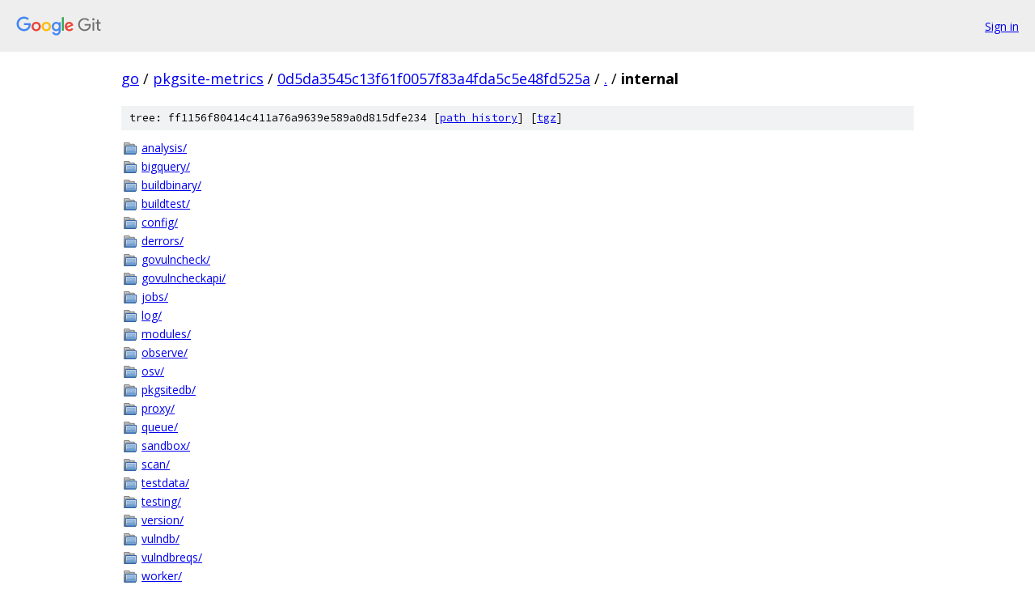

--- FILE ---
content_type: text/html; charset=utf-8
request_url: https://go.googlesource.com/pkgsite-metrics/+/0d5da3545c13f61f0057f83a4fda5c5e48fd525a/internal/
body_size: 1029
content:
<!DOCTYPE html><html lang="en"><head><meta charset="utf-8"><meta name="viewport" content="width=device-width, initial-scale=1"><title>internal - pkgsite-metrics - Git at Google</title><link rel="stylesheet" type="text/css" href="/+static/base.css"><!-- default customHeadTagPart --></head><body class="Site"><header class="Site-header"><div class="Header"><a class="Header-image" href="/"><img src="//www.gstatic.com/images/branding/lockups/2x/lockup_git_color_108x24dp.png" width="108" height="24" alt="Google Git"></a><div class="Header-menu"> <a class="Header-menuItem" href="https://accounts.google.com/AccountChooser?faa=1&amp;continue=https://go.googlesource.com/login/pkgsite-metrics/%2B/0d5da3545c13f61f0057f83a4fda5c5e48fd525a/internal">Sign in</a> </div></div></header><div class="Site-content"><div class="Container "><div class="Breadcrumbs"><a class="Breadcrumbs-crumb" href="/?format=HTML">go</a> / <a class="Breadcrumbs-crumb" href="/pkgsite-metrics/">pkgsite-metrics</a> / <a class="Breadcrumbs-crumb" href="/pkgsite-metrics/+/0d5da3545c13f61f0057f83a4fda5c5e48fd525a">0d5da3545c13f61f0057f83a4fda5c5e48fd525a</a> / <a class="Breadcrumbs-crumb" href="/pkgsite-metrics/+/0d5da3545c13f61f0057f83a4fda5c5e48fd525a/">.</a> / <span class="Breadcrumbs-crumb">internal</span></div><div class="TreeDetail"><div class="u-sha1 u-monospace TreeDetail-sha1">tree: ff1156f80414c411a76a9639e589a0d815dfe234 [<a href="/pkgsite-metrics/+log/0d5da3545c13f61f0057f83a4fda5c5e48fd525a/internal">path history</a>] <span>[<a href="/pkgsite-metrics/+archive/0d5da3545c13f61f0057f83a4fda5c5e48fd525a/internal.tar.gz">tgz</a>]</span></div><ol class="FileList"><li class="FileList-item FileList-item--gitTree" title="Tree - analysis/"><a class="FileList-itemLink" href="/pkgsite-metrics/+/0d5da3545c13f61f0057f83a4fda5c5e48fd525a/internal/analysis/">analysis/</a></li><li class="FileList-item FileList-item--gitTree" title="Tree - bigquery/"><a class="FileList-itemLink" href="/pkgsite-metrics/+/0d5da3545c13f61f0057f83a4fda5c5e48fd525a/internal/bigquery/">bigquery/</a></li><li class="FileList-item FileList-item--gitTree" title="Tree - buildbinary/"><a class="FileList-itemLink" href="/pkgsite-metrics/+/0d5da3545c13f61f0057f83a4fda5c5e48fd525a/internal/buildbinary/">buildbinary/</a></li><li class="FileList-item FileList-item--gitTree" title="Tree - buildtest/"><a class="FileList-itemLink" href="/pkgsite-metrics/+/0d5da3545c13f61f0057f83a4fda5c5e48fd525a/internal/buildtest/">buildtest/</a></li><li class="FileList-item FileList-item--gitTree" title="Tree - config/"><a class="FileList-itemLink" href="/pkgsite-metrics/+/0d5da3545c13f61f0057f83a4fda5c5e48fd525a/internal/config/">config/</a></li><li class="FileList-item FileList-item--gitTree" title="Tree - derrors/"><a class="FileList-itemLink" href="/pkgsite-metrics/+/0d5da3545c13f61f0057f83a4fda5c5e48fd525a/internal/derrors/">derrors/</a></li><li class="FileList-item FileList-item--gitTree" title="Tree - govulncheck/"><a class="FileList-itemLink" href="/pkgsite-metrics/+/0d5da3545c13f61f0057f83a4fda5c5e48fd525a/internal/govulncheck/">govulncheck/</a></li><li class="FileList-item FileList-item--gitTree" title="Tree - govulncheckapi/"><a class="FileList-itemLink" href="/pkgsite-metrics/+/0d5da3545c13f61f0057f83a4fda5c5e48fd525a/internal/govulncheckapi/">govulncheckapi/</a></li><li class="FileList-item FileList-item--gitTree" title="Tree - jobs/"><a class="FileList-itemLink" href="/pkgsite-metrics/+/0d5da3545c13f61f0057f83a4fda5c5e48fd525a/internal/jobs/">jobs/</a></li><li class="FileList-item FileList-item--gitTree" title="Tree - log/"><a class="FileList-itemLink" href="/pkgsite-metrics/+/0d5da3545c13f61f0057f83a4fda5c5e48fd525a/internal/log/">log/</a></li><li class="FileList-item FileList-item--gitTree" title="Tree - modules/"><a class="FileList-itemLink" href="/pkgsite-metrics/+/0d5da3545c13f61f0057f83a4fda5c5e48fd525a/internal/modules/">modules/</a></li><li class="FileList-item FileList-item--gitTree" title="Tree - observe/"><a class="FileList-itemLink" href="/pkgsite-metrics/+/0d5da3545c13f61f0057f83a4fda5c5e48fd525a/internal/observe/">observe/</a></li><li class="FileList-item FileList-item--gitTree" title="Tree - osv/"><a class="FileList-itemLink" href="/pkgsite-metrics/+/0d5da3545c13f61f0057f83a4fda5c5e48fd525a/internal/osv/">osv/</a></li><li class="FileList-item FileList-item--gitTree" title="Tree - pkgsitedb/"><a class="FileList-itemLink" href="/pkgsite-metrics/+/0d5da3545c13f61f0057f83a4fda5c5e48fd525a/internal/pkgsitedb/">pkgsitedb/</a></li><li class="FileList-item FileList-item--gitTree" title="Tree - proxy/"><a class="FileList-itemLink" href="/pkgsite-metrics/+/0d5da3545c13f61f0057f83a4fda5c5e48fd525a/internal/proxy/">proxy/</a></li><li class="FileList-item FileList-item--gitTree" title="Tree - queue/"><a class="FileList-itemLink" href="/pkgsite-metrics/+/0d5da3545c13f61f0057f83a4fda5c5e48fd525a/internal/queue/">queue/</a></li><li class="FileList-item FileList-item--gitTree" title="Tree - sandbox/"><a class="FileList-itemLink" href="/pkgsite-metrics/+/0d5da3545c13f61f0057f83a4fda5c5e48fd525a/internal/sandbox/">sandbox/</a></li><li class="FileList-item FileList-item--gitTree" title="Tree - scan/"><a class="FileList-itemLink" href="/pkgsite-metrics/+/0d5da3545c13f61f0057f83a4fda5c5e48fd525a/internal/scan/">scan/</a></li><li class="FileList-item FileList-item--gitTree" title="Tree - testdata/"><a class="FileList-itemLink" href="/pkgsite-metrics/+/0d5da3545c13f61f0057f83a4fda5c5e48fd525a/internal/testdata/">testdata/</a></li><li class="FileList-item FileList-item--gitTree" title="Tree - testing/"><a class="FileList-itemLink" href="/pkgsite-metrics/+/0d5da3545c13f61f0057f83a4fda5c5e48fd525a/internal/testing/">testing/</a></li><li class="FileList-item FileList-item--gitTree" title="Tree - version/"><a class="FileList-itemLink" href="/pkgsite-metrics/+/0d5da3545c13f61f0057f83a4fda5c5e48fd525a/internal/version/">version/</a></li><li class="FileList-item FileList-item--gitTree" title="Tree - vulndb/"><a class="FileList-itemLink" href="/pkgsite-metrics/+/0d5da3545c13f61f0057f83a4fda5c5e48fd525a/internal/vulndb/">vulndb/</a></li><li class="FileList-item FileList-item--gitTree" title="Tree - vulndbreqs/"><a class="FileList-itemLink" href="/pkgsite-metrics/+/0d5da3545c13f61f0057f83a4fda5c5e48fd525a/internal/vulndbreqs/">vulndbreqs/</a></li><li class="FileList-item FileList-item--gitTree" title="Tree - worker/"><a class="FileList-itemLink" href="/pkgsite-metrics/+/0d5da3545c13f61f0057f83a4fda5c5e48fd525a/internal/worker/">worker/</a></li><li class="FileList-item FileList-item--regularFile" title="Regular file - goenv.go"><a class="FileList-itemLink" href="/pkgsite-metrics/+/0d5da3545c13f61f0057f83a4fda5c5e48fd525a/internal/goenv.go">goenv.go</a></li><li class="FileList-item FileList-item--regularFile" title="Regular file - goenv_test.go"><a class="FileList-itemLink" href="/pkgsite-metrics/+/0d5da3545c13f61f0057f83a4fda5c5e48fd525a/internal/goenv_test.go">goenv_test.go</a></li><li class="FileList-item FileList-item--regularFile" title="Regular file - secrets.go"><a class="FileList-itemLink" href="/pkgsite-metrics/+/0d5da3545c13f61f0057f83a4fda5c5e48fd525a/internal/secrets.go">secrets.go</a></li></ol></div></div> <!-- Container --></div> <!-- Site-content --><footer class="Site-footer"><div class="Footer"><span class="Footer-poweredBy">Powered by <a href="https://gerrit.googlesource.com/gitiles/">Gitiles</a>| <a href="https://policies.google.com/privacy">Privacy</a>| <a href="https://policies.google.com/terms">Terms</a></span><span class="Footer-formats"><a class="u-monospace Footer-formatsItem" href="?format=TEXT">txt</a> <a class="u-monospace Footer-formatsItem" href="?format=JSON">json</a></span></div></footer></body></html>